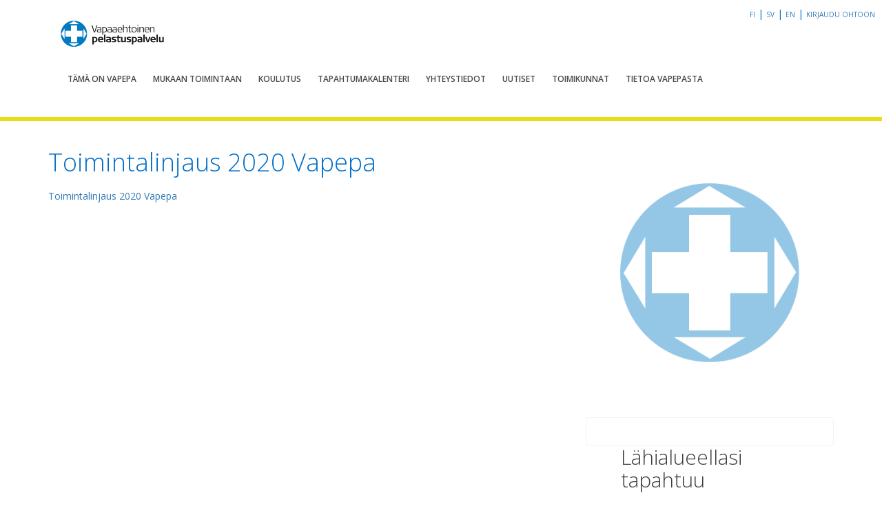

--- FILE ---
content_type: text/html; charset=UTF-8
request_url: https://vapepa.fi/tietoa-vapepasta/toimintalinjaus-2020_vapepa/
body_size: 6489
content:
  <!doctype html>
<!--[if lt IE 7]><html class="no-js ie ie6 lt-ie9 lt-ie8 lt-ie7" lang="fi"> <![endif]-->
<!--[if IE 7]><html class="no-js ie ie7 lt-ie9 lt-ie8" lang="fi"> <![endif]-->
<!--[if IE 8]><html class="no-js ie ie8 lt-ie9" lang="fi"> <![endif]-->
<!--[if gt IE 8]><!--><html class="no-js" lang="fi" ng-app="vapepa"> <!--<![endif]-->
<head>
    <meta charset="UTF-8" />
        <title>
                            Toimintalinjaus 2020 Vapepa - Vapepa
                    </title>
    <meta name="description" content="Vapaaehtoinen pelastuspalvelu">

    <!-- Google Analytics -->
    <script>
      (function(i,s,o,g,r,a,m){i['GoogleAnalyticsObject']=r;i[r]=i[r]||function(){
          (i[r].q=i[r].q||[]).push(arguments)},i[r].l=1*new Date();a=s.createElement(o),
        m=s.getElementsByTagName(o)[0];a.async=1;a.src=g;m.parentNode.insertBefore(a,m)
      })(window,document,'script','https://www.google-analytics.com/analytics.js','ga');

      ga('create', 'UA-89521923-1', 'auto');
      ga('send', 'pageview');
    </script>
    <!-- End Google Analytics -->

    <link href='https://fonts.googleapis.com/css?family=Open+Sans:400,600,300,400italic' rel='stylesheet' type='text/css'>
    <link rel="stylesheet" href="https://maxcdn.bootstrapcdn.com/font-awesome/4.7.0/css/font-awesome.min.css">
    <meta http-equiv="Content-Type" content="text/html; charset=UTF-8" />
    <meta http-equiv="X-UA-Compatible" content="IE=edge,chrome=1">
    <meta name="viewport" content="width=device-width, initial-scale=1.0">
    <link rel="pingback" href="https://vapepa.fi/wp/xmlrpc.php" />
    <meta name='robots' content='index, follow, max-image-preview:large, max-snippet:-1, max-video-preview:-1' />
	<style>img:is([sizes="auto" i], [sizes^="auto," i]) { contain-intrinsic-size: 3000px 1500px }</style>
	
	<!-- This site is optimized with the Yoast SEO plugin v24.7 - https://yoast.com/wordpress/plugins/seo/ -->
	<link rel="canonical" href="https://erj2u.upcloudobjects.com/vapepa_fi_media/wp-content/uploads/2016/05/09170057/Toimintalinjaus-2020_Vapepa.pdf" />
	<meta property="og:locale" content="fi_FI" />
	<meta property="og:type" content="article" />
	<meta property="og:title" content="Toimintalinjaus 2020 Vapepa - Vapepa" />
	<meta property="og:description" content="Toimintalinjaus 2020 Vapepa" />
	<meta property="og:url" content="https://erj2u.upcloudobjects.com/vapepa_fi_media/wp-content/uploads/2016/05/09170057/Toimintalinjaus-2020_Vapepa.pdf" />
	<meta property="og:site_name" content="Vapepa" />
	<meta property="article:publisher" content="https://www.facebook.com/vapepa/" />
	<meta property="og:image" content="https://vapepa.fi/tietoa-vapepasta/toimintalinjaus-2020_vapepa" />
	<meta property="og:image:width" content="1000" />
	<meta property="og:image:height" content="667" />
	<meta property="og:image:type" content="image/jpeg" />
	<meta name="twitter:card" content="summary_large_image" />
	<meta name="twitter:site" content="@vapepa" />
	<script type="application/ld+json" class="yoast-schema-graph">{"@context":"https://schema.org","@graph":[{"@type":"WebPage","@id":"https://erj2u.upcloudobjects.com/vapepa_fi_media/wp-content/uploads/2016/05/09170057/Toimintalinjaus-2020_Vapepa.pdf","url":"https://erj2u.upcloudobjects.com/vapepa_fi_media/wp-content/uploads/2016/05/09170057/Toimintalinjaus-2020_Vapepa.pdf","name":"Toimintalinjaus 2020 Vapepa - Vapepa","isPartOf":{"@id":"https://vapepa.fi/#website"},"primaryImageOfPage":{"@id":"https://erj2u.upcloudobjects.com/vapepa_fi_media/wp-content/uploads/2016/05/09170057/Toimintalinjaus-2020_Vapepa.pdf#primaryimage"},"image":{"@id":"https://erj2u.upcloudobjects.com/vapepa_fi_media/wp-content/uploads/2016/05/09170057/Toimintalinjaus-2020_Vapepa.pdf#primaryimage"},"thumbnailUrl":"","datePublished":"2019-09-26T09:30:52+00:00","breadcrumb":{"@id":"https://erj2u.upcloudobjects.com/vapepa_fi_media/wp-content/uploads/2016/05/09170057/Toimintalinjaus-2020_Vapepa.pdf#breadcrumb"},"inLanguage":"fi","potentialAction":[{"@type":"ReadAction","target":["https://erj2u.upcloudobjects.com/vapepa_fi_media/wp-content/uploads/2016/05/09170057/Toimintalinjaus-2020_Vapepa.pdf"]}]},{"@type":"ImageObject","inLanguage":"fi","@id":"https://erj2u.upcloudobjects.com/vapepa_fi_media/wp-content/uploads/2016/05/09170057/Toimintalinjaus-2020_Vapepa.pdf#primaryimage","url":"","contentUrl":""},{"@type":"BreadcrumbList","@id":"https://erj2u.upcloudobjects.com/vapepa_fi_media/wp-content/uploads/2016/05/09170057/Toimintalinjaus-2020_Vapepa.pdf#breadcrumb","itemListElement":[{"@type":"ListItem","position":1,"name":"Etusivu","item":"https://vapepa.fi/"},{"@type":"ListItem","position":2,"name":"Tietoa Vapepasta","item":"https://vapepa.fi/tietoa-vapepasta/"},{"@type":"ListItem","position":3,"name":"Toimintalinjaus 2020 Vapepa"}]},{"@type":"WebSite","@id":"https://vapepa.fi/#website","url":"https://vapepa.fi/","name":"Vapepa","description":"Vapaaehtoinen pelastuspalvelu","potentialAction":[{"@type":"SearchAction","target":{"@type":"EntryPoint","urlTemplate":"https://vapepa.fi/?s={search_term_string}"},"query-input":{"@type":"PropertyValueSpecification","valueRequired":true,"valueName":"search_term_string"}}],"inLanguage":"fi"}]}</script>
	<!-- / Yoast SEO plugin. -->


<link rel='dns-prefetch' href='//vapepa.fi' />
<link rel='dns-prefetch' href='//maxcdn.bootstrapcdn.com' />
<style id='wp-emoji-styles-inline-css' type='text/css'>

	img.wp-smiley, img.emoji {
		display: inline !important;
		border: none !important;
		box-shadow: none !important;
		height: 1em !important;
		width: 1em !important;
		margin: 0 0.07em !important;
		vertical-align: -0.1em !important;
		background: none !important;
		padding: 0 !important;
	}
</style>
<link rel='stylesheet' id='wp-block-library-css' href='https://vapepa.fi/wp/wp-includes/css/dist/block-library/style.min.css?ver=6.7.2' type='text/css' media='all' />
<style id='classic-theme-styles-inline-css' type='text/css'>
/*! This file is auto-generated */
.wp-block-button__link{color:#fff;background-color:#32373c;border-radius:9999px;box-shadow:none;text-decoration:none;padding:calc(.667em + 2px) calc(1.333em + 2px);font-size:1.125em}.wp-block-file__button{background:#32373c;color:#fff;text-decoration:none}
</style>
<style id='global-styles-inline-css' type='text/css'>
:root{--wp--preset--aspect-ratio--square: 1;--wp--preset--aspect-ratio--4-3: 4/3;--wp--preset--aspect-ratio--3-4: 3/4;--wp--preset--aspect-ratio--3-2: 3/2;--wp--preset--aspect-ratio--2-3: 2/3;--wp--preset--aspect-ratio--16-9: 16/9;--wp--preset--aspect-ratio--9-16: 9/16;--wp--preset--color--black: #000000;--wp--preset--color--cyan-bluish-gray: #abb8c3;--wp--preset--color--white: #ffffff;--wp--preset--color--pale-pink: #f78da7;--wp--preset--color--vivid-red: #cf2e2e;--wp--preset--color--luminous-vivid-orange: #ff6900;--wp--preset--color--luminous-vivid-amber: #fcb900;--wp--preset--color--light-green-cyan: #7bdcb5;--wp--preset--color--vivid-green-cyan: #00d084;--wp--preset--color--pale-cyan-blue: #8ed1fc;--wp--preset--color--vivid-cyan-blue: #0693e3;--wp--preset--color--vivid-purple: #9b51e0;--wp--preset--gradient--vivid-cyan-blue-to-vivid-purple: linear-gradient(135deg,rgba(6,147,227,1) 0%,rgb(155,81,224) 100%);--wp--preset--gradient--light-green-cyan-to-vivid-green-cyan: linear-gradient(135deg,rgb(122,220,180) 0%,rgb(0,208,130) 100%);--wp--preset--gradient--luminous-vivid-amber-to-luminous-vivid-orange: linear-gradient(135deg,rgba(252,185,0,1) 0%,rgba(255,105,0,1) 100%);--wp--preset--gradient--luminous-vivid-orange-to-vivid-red: linear-gradient(135deg,rgba(255,105,0,1) 0%,rgb(207,46,46) 100%);--wp--preset--gradient--very-light-gray-to-cyan-bluish-gray: linear-gradient(135deg,rgb(238,238,238) 0%,rgb(169,184,195) 100%);--wp--preset--gradient--cool-to-warm-spectrum: linear-gradient(135deg,rgb(74,234,220) 0%,rgb(151,120,209) 20%,rgb(207,42,186) 40%,rgb(238,44,130) 60%,rgb(251,105,98) 80%,rgb(254,248,76) 100%);--wp--preset--gradient--blush-light-purple: linear-gradient(135deg,rgb(255,206,236) 0%,rgb(152,150,240) 100%);--wp--preset--gradient--blush-bordeaux: linear-gradient(135deg,rgb(254,205,165) 0%,rgb(254,45,45) 50%,rgb(107,0,62) 100%);--wp--preset--gradient--luminous-dusk: linear-gradient(135deg,rgb(255,203,112) 0%,rgb(199,81,192) 50%,rgb(65,88,208) 100%);--wp--preset--gradient--pale-ocean: linear-gradient(135deg,rgb(255,245,203) 0%,rgb(182,227,212) 50%,rgb(51,167,181) 100%);--wp--preset--gradient--electric-grass: linear-gradient(135deg,rgb(202,248,128) 0%,rgb(113,206,126) 100%);--wp--preset--gradient--midnight: linear-gradient(135deg,rgb(2,3,129) 0%,rgb(40,116,252) 100%);--wp--preset--font-size--small: 13px;--wp--preset--font-size--medium: 20px;--wp--preset--font-size--large: 36px;--wp--preset--font-size--x-large: 42px;--wp--preset--spacing--20: 0.44rem;--wp--preset--spacing--30: 0.67rem;--wp--preset--spacing--40: 1rem;--wp--preset--spacing--50: 1.5rem;--wp--preset--spacing--60: 2.25rem;--wp--preset--spacing--70: 3.38rem;--wp--preset--spacing--80: 5.06rem;--wp--preset--shadow--natural: 6px 6px 9px rgba(0, 0, 0, 0.2);--wp--preset--shadow--deep: 12px 12px 50px rgba(0, 0, 0, 0.4);--wp--preset--shadow--sharp: 6px 6px 0px rgba(0, 0, 0, 0.2);--wp--preset--shadow--outlined: 6px 6px 0px -3px rgba(255, 255, 255, 1), 6px 6px rgba(0, 0, 0, 1);--wp--preset--shadow--crisp: 6px 6px 0px rgba(0, 0, 0, 1);}:where(.is-layout-flex){gap: 0.5em;}:where(.is-layout-grid){gap: 0.5em;}body .is-layout-flex{display: flex;}.is-layout-flex{flex-wrap: wrap;align-items: center;}.is-layout-flex > :is(*, div){margin: 0;}body .is-layout-grid{display: grid;}.is-layout-grid > :is(*, div){margin: 0;}:where(.wp-block-columns.is-layout-flex){gap: 2em;}:where(.wp-block-columns.is-layout-grid){gap: 2em;}:where(.wp-block-post-template.is-layout-flex){gap: 1.25em;}:where(.wp-block-post-template.is-layout-grid){gap: 1.25em;}.has-black-color{color: var(--wp--preset--color--black) !important;}.has-cyan-bluish-gray-color{color: var(--wp--preset--color--cyan-bluish-gray) !important;}.has-white-color{color: var(--wp--preset--color--white) !important;}.has-pale-pink-color{color: var(--wp--preset--color--pale-pink) !important;}.has-vivid-red-color{color: var(--wp--preset--color--vivid-red) !important;}.has-luminous-vivid-orange-color{color: var(--wp--preset--color--luminous-vivid-orange) !important;}.has-luminous-vivid-amber-color{color: var(--wp--preset--color--luminous-vivid-amber) !important;}.has-light-green-cyan-color{color: var(--wp--preset--color--light-green-cyan) !important;}.has-vivid-green-cyan-color{color: var(--wp--preset--color--vivid-green-cyan) !important;}.has-pale-cyan-blue-color{color: var(--wp--preset--color--pale-cyan-blue) !important;}.has-vivid-cyan-blue-color{color: var(--wp--preset--color--vivid-cyan-blue) !important;}.has-vivid-purple-color{color: var(--wp--preset--color--vivid-purple) !important;}.has-black-background-color{background-color: var(--wp--preset--color--black) !important;}.has-cyan-bluish-gray-background-color{background-color: var(--wp--preset--color--cyan-bluish-gray) !important;}.has-white-background-color{background-color: var(--wp--preset--color--white) !important;}.has-pale-pink-background-color{background-color: var(--wp--preset--color--pale-pink) !important;}.has-vivid-red-background-color{background-color: var(--wp--preset--color--vivid-red) !important;}.has-luminous-vivid-orange-background-color{background-color: var(--wp--preset--color--luminous-vivid-orange) !important;}.has-luminous-vivid-amber-background-color{background-color: var(--wp--preset--color--luminous-vivid-amber) !important;}.has-light-green-cyan-background-color{background-color: var(--wp--preset--color--light-green-cyan) !important;}.has-vivid-green-cyan-background-color{background-color: var(--wp--preset--color--vivid-green-cyan) !important;}.has-pale-cyan-blue-background-color{background-color: var(--wp--preset--color--pale-cyan-blue) !important;}.has-vivid-cyan-blue-background-color{background-color: var(--wp--preset--color--vivid-cyan-blue) !important;}.has-vivid-purple-background-color{background-color: var(--wp--preset--color--vivid-purple) !important;}.has-black-border-color{border-color: var(--wp--preset--color--black) !important;}.has-cyan-bluish-gray-border-color{border-color: var(--wp--preset--color--cyan-bluish-gray) !important;}.has-white-border-color{border-color: var(--wp--preset--color--white) !important;}.has-pale-pink-border-color{border-color: var(--wp--preset--color--pale-pink) !important;}.has-vivid-red-border-color{border-color: var(--wp--preset--color--vivid-red) !important;}.has-luminous-vivid-orange-border-color{border-color: var(--wp--preset--color--luminous-vivid-orange) !important;}.has-luminous-vivid-amber-border-color{border-color: var(--wp--preset--color--luminous-vivid-amber) !important;}.has-light-green-cyan-border-color{border-color: var(--wp--preset--color--light-green-cyan) !important;}.has-vivid-green-cyan-border-color{border-color: var(--wp--preset--color--vivid-green-cyan) !important;}.has-pale-cyan-blue-border-color{border-color: var(--wp--preset--color--pale-cyan-blue) !important;}.has-vivid-cyan-blue-border-color{border-color: var(--wp--preset--color--vivid-cyan-blue) !important;}.has-vivid-purple-border-color{border-color: var(--wp--preset--color--vivid-purple) !important;}.has-vivid-cyan-blue-to-vivid-purple-gradient-background{background: var(--wp--preset--gradient--vivid-cyan-blue-to-vivid-purple) !important;}.has-light-green-cyan-to-vivid-green-cyan-gradient-background{background: var(--wp--preset--gradient--light-green-cyan-to-vivid-green-cyan) !important;}.has-luminous-vivid-amber-to-luminous-vivid-orange-gradient-background{background: var(--wp--preset--gradient--luminous-vivid-amber-to-luminous-vivid-orange) !important;}.has-luminous-vivid-orange-to-vivid-red-gradient-background{background: var(--wp--preset--gradient--luminous-vivid-orange-to-vivid-red) !important;}.has-very-light-gray-to-cyan-bluish-gray-gradient-background{background: var(--wp--preset--gradient--very-light-gray-to-cyan-bluish-gray) !important;}.has-cool-to-warm-spectrum-gradient-background{background: var(--wp--preset--gradient--cool-to-warm-spectrum) !important;}.has-blush-light-purple-gradient-background{background: var(--wp--preset--gradient--blush-light-purple) !important;}.has-blush-bordeaux-gradient-background{background: var(--wp--preset--gradient--blush-bordeaux) !important;}.has-luminous-dusk-gradient-background{background: var(--wp--preset--gradient--luminous-dusk) !important;}.has-pale-ocean-gradient-background{background: var(--wp--preset--gradient--pale-ocean) !important;}.has-electric-grass-gradient-background{background: var(--wp--preset--gradient--electric-grass) !important;}.has-midnight-gradient-background{background: var(--wp--preset--gradient--midnight) !important;}.has-small-font-size{font-size: var(--wp--preset--font-size--small) !important;}.has-medium-font-size{font-size: var(--wp--preset--font-size--medium) !important;}.has-large-font-size{font-size: var(--wp--preset--font-size--large) !important;}.has-x-large-font-size{font-size: var(--wp--preset--font-size--x-large) !important;}
:where(.wp-block-post-template.is-layout-flex){gap: 1.25em;}:where(.wp-block-post-template.is-layout-grid){gap: 1.25em;}
:where(.wp-block-columns.is-layout-flex){gap: 2em;}:where(.wp-block-columns.is-layout-grid){gap: 2em;}
:root :where(.wp-block-pullquote){font-size: 1.5em;line-height: 1.6;}
</style>
<link rel='stylesheet' id='contact-list-css' href='https://vapepa.fi/app/plugins/contact-list-pro/dist/css/p.css?ver=3.0.16' type='text/css' media='all' />
<style id='contact-list-inline-css' type='text/css'>
.contact-list-main-left { width: 100%; }.contact-list-main-right { width: 0%; }body .contact-list-container.contact-list-3-cards-on-the-same-row .contact-list-image img { display: inline-block; }body .contact-list-container.contact-list-4-cards-on-the-same-row .contact-list-image img { display: inline-block; }.contact-list-contact-container { background: #fff; }.contact-list-contact-container { border: 1px solid #bbb; border-radius: 10px; padding: 10px; } @media (max-width: 820px) { #all-contacts li { min-height: 0; } } @media (max-width: 820px) { .contact-list-2-cards-on-the-same-row #all-contacts li { min-height: 0; } } @media (max-width: 820px) { .contact-list-3-cards-on-the-same-row #all-contacts li { min-height: 0; } } @media (max-width: 820px) { .contact-list-4-cards-on-the-same-row #all-contacts li { min-height: 0; } }
</style>
<link rel='stylesheet' id='contact-list-font-awesome-css' href='https://vapepa.fi/app/plugins/contact-list-pro/dist/font-awesome-4.7.0/css/font-awesome.min.css?ver=3.0.16' type='text/css' media='all' />
<link rel='stylesheet' id='bootstrap-css' href='https://maxcdn.bootstrapcdn.com/bootstrap/3.3.7/css/bootstrap.min.css?ver=3.3.7' type='text/css' media='all' />
<link rel='stylesheet' id='timberstyles-css' href='https://vapepa.fi/app/themes/vapepa-theme/static/css/main.css?ver=1.0' type='text/css' media='all' />
<script type="text/javascript" src="https://code.jquery.com/jquery-2.2.4.min.js?ver=6.7.2" id="jquery-js"></script>
<script type="text/javascript" id="contact-list-js-extra">
/* <![CDATA[ */
var contact_list_settings = {"focus_on_search_field":"0"};
var contactListData = {"root":"https:\/\/vapepa.fi\/wp-json\/","nonce":"b01f09b66f"};
/* ]]> */
</script>
<script type="text/javascript" src="https://vapepa.fi/app/plugins/contact-list-pro/dist/js/p__premium_only.js?ver=3.0.16" id="contact-list-js"></script>
<script type="text/javascript" id="contact-list-js-after">
/* <![CDATA[ */
jQuery(document).ready(function($) {

      if (typeof ajaxurl === 'undefined') {
        ajaxurl = 'https://vapepa.fi/wp/wp-admin/admin-ajax.php'; // get ajaxurl
      }

    });
/* ]]> */
</script>
<link rel="https://api.w.org/" href="https://vapepa.fi/wp-json/" /><link rel="alternate" title="JSON" type="application/json" href="https://vapepa.fi/wp-json/wp/v2/media/4552" /><link rel='shortlink' href='https://vapepa.fi/?p=4552' />
<link rel="alternate" title="oEmbed (JSON)" type="application/json+oembed" href="https://vapepa.fi/wp-json/oembed/1.0/embed?url=https%3A%2F%2Fvapepa.fi%2Ftietoa-vapepasta%2Ftoimintalinjaus-2020_vapepa%2F" />
<link rel="alternate" title="oEmbed (XML)" type="text/xml+oembed" href="https://vapepa.fi/wp-json/oembed/1.0/embed?url=https%3A%2F%2Fvapepa.fi%2Ftietoa-vapepasta%2Ftoimintalinjaus-2020_vapepa%2F&#038;format=xml" />
<link rel="icon" href="https://erj2u.upcloudobjects.com/vapepa_fi_media/wp-content/uploads/2024/08/09170126/cropped-Logo-tarroihin-32x32.jpg" sizes="32x32" />
<link rel="icon" href="https://erj2u.upcloudobjects.com/vapepa_fi_media/wp-content/uploads/2024/08/09170126/cropped-Logo-tarroihin-192x192.jpg" sizes="192x192" />
<link rel="apple-touch-icon" href="https://erj2u.upcloudobjects.com/vapepa_fi_media/wp-content/uploads/2024/08/09170126/cropped-Logo-tarroihin-180x180.jpg" />
<meta name="msapplication-TileImage" content="https://erj2u.upcloudobjects.com/vapepa_fi_media/wp-content/uploads/2024/08/09170126/cropped-Logo-tarroihin-270x270.jpg" />

</head>
    
<body class="attachment attachment-template-default attachmentid-4552 attachment-pdf" data-template="base.twig">
<script>window.config = {"locale":"fi","siteUrl":"https:\/\/vapepa.fi","themePath":"\/app\/themes\/vapepa-theme","backendUrl":"https:\/\/form.vapepa.fi"}</script>
<div id="fb-root"></div>

<div id="app">

  <div class="ohto-link">
  <span class="hidden-xs">
          <a href="https://vapepa.fi/tietoa-vapepasta/toimintalinjaus-2020_vapepa/">fi</a> |
          <a href="https://vapepa.fi/sv/">sv</a> |
          <a href="https://vapepa.fi/en/">en</a> |
      </span>

  <a href="https://ohto.vapepa.fi/#/">
    Kirjaudu OHTOon
  </a>
</div>
  <header id="siteHeader" class="header ">
      <div class="container">
      <a class="logo" href="/">
        <img src="https://vapepa.fi/app/themes/vapepa-theme/images/vapepa_logo.png" alt="Vapepa"/>
      </a>
      <nav class="navbar nav-collapse">
        <div class="navbar-header">
          <button type="button" id="nav-toggle" class="navbar-toggle collapsed" aria-expanded="false">
            <span class="sr-only">Toggle navigation</span>
            <i class="fa fa-bars" aria-hidden="true"></i>
          </button>
        </div>
        <div id="main-menu" class="collapse navbar-collapse">
          <ul class="nav navbar-nav nav-list">
                          <li class="nav-item  menu-item menu-item-type-post_type menu-item-object-page menu-item-29"><a href="https://vapepa.fi/tama-on-vapepa/">Tämä on Vapepa</a></li>
                          <li class="nav-item  menu-item menu-item-type-post_type menu-item-object-page menu-item-31"><a href="https://vapepa.fi/mukaan-toimintaan/">Mukaan toimintaan</a></li>
                          <li class="nav-item  menu-item menu-item-type-post_type menu-item-object-page menu-item-33"><a href="https://vapepa.fi/koulutus/">Koulutus</a></li>
                          <li class="nav-item  menu-item menu-item-type-post_type menu-item-object-page menu-item-21"><a href="https://vapepa.fi/tapahtumakalenteri/">Tapahtumakalenteri</a></li>
                          <li class="nav-item  menu-item menu-item-type-post_type menu-item-object-page menu-item-35"><a href="https://vapepa.fi/yhteystiedot/">Yhteystiedot</a></li>
                          <li class="nav-item  menu-item menu-item-type-post_type menu-item-object-page menu-item-124"><a href="https://vapepa.fi/uutiset/">Uutiset</a></li>
                          <li class="nav-item  menu-item menu-item-type-post_type menu-item-object-page menu-item-4196"><a href="https://vapepa.fi/toimikunnat/">Toimikunnat</a></li>
                          <li class="nav-item  menu-item menu-item-type-post_type menu-item-object-page menu-item-5996"><a href="https://vapepa.fi/tietoa-vapepasta/">Tietoa Vapepasta</a></li>
                          <li class="nav-item lang-item lang-item-47 lang-item-fi current-lang lang-item-first menu-item menu-item-type-custom menu-item-object-custom menu-item-216-fi"><a href="https://vapepa.fi/tietoa-vapepasta/toimintalinjaus-2020_vapepa/">FI</a></li>
                          <li class="nav-item lang-item lang-item-92 lang-item-sv no-translation menu-item menu-item-type-custom menu-item-object-custom menu-item-216-sv"><a href="https://vapepa.fi/sv/">SV</a></li>
                          <li class="nav-item lang-item lang-item-113 lang-item-en no-translation menu-item menu-item-type-custom menu-item-object-custom menu-item-216-en"><a href="https://vapepa.fi/en/">EN</a></li>
                      </ul>
        </div>
      </nav>
    </div>
  </header>

  <section id="content" role="main" class="content-wrapper">
    <div class="wrapper ">
      	<div class="content-wrapper container">
		<div class="row">


		<article class="post-type-attachment template-default col-xs-12 col-sm-8" id="post-4552">
			<section class="article-content">
				<h1 class="article-h1">Toimintalinjaus 2020 Vapepa</h1>
				<div class="article-body">
					<p class="attachment"><a href='https://erj2u.upcloudobjects.com/vapepa_fi_media/wp-content/uploads/2016/05/09170057/Toimintalinjaus-2020_Vapepa.pdf'>Toimintalinjaus 2020 Vapepa</a></p>

				</div>
			</section>
		</article>

		<aside class="col-xs-12 col-sm-4">
			  <div class="sidebar-image">

          <img class="img-responsive" src="https://vapepa.fi/app/themes/vapepa-theme/images/vapepa_logo_sidebar.png" alt="">
    
  </div>

  <div class="sidebar-contact-select">
    <news-list
      county-id="97"
      county-ohto-code="koko-maa"
      magazine-link="https://www.lehtiluukku.fi/lehti/vapepa-info/1-2019/213301.html"
      image-source="https://erj2u.upcloudobjects.com/vapepa_fi_media/2025/04/Nayttokuva-2025-04-22-165513.png"
      image-alt=""
      :is-vertical="true"
    />
  </div>



		</aside>

			</div>
	</div><!-- /content-wrapper -->
    </div>
  </section>
</div>
      <div class="footer-wrapper">
      <footer id="footer" class="container">
        <div class="row">
  <div class="footer-navs clearfix">

    <div class="footer-links left">
              <a href="/tama-on-vapepa/">Jäsenjärjestöt</a><br>
              <a href="/yhteystiedot/">Yhteystiedot</a><br>
              <a href="/yhteystiedot/#alueellinen-koordinaatio">Valmiuspäälliköt</a><br>
              <a href="/medialle/">Medialle</a><br>
              <a href="https://vapepa.fi/viranomaiselle/">Viranomaiselle</a><br>
      
    </div>

    <div class="footer-links right">
              <a href="/mukaan-toimintaan/">Vapaaehtoiseksi</a><br>
              <a href="/koulutus/">Koulutuspolku</a><br>
              <a href="/mukaan-toimintaan/">Toimintamuodot</a><br>
              <a href="https://extranet.vapepa.fi/">Extranet</a><br>
              <a href="https://vapepa.fi/toimikunnat/">Toimikunnat ja hälytysryhmät</a><br>
              <a href="https://vapepa.fi/tietoa-vapepasta">Tietoa Vapepasta</a><br>
          </div>
  </div>
</div>
<div class="copyright">&copy; Punainen Risti 2026|<a href="/lailliset-huomautukset">Lailliset huomautukset</a>|webmaster@redcross.fi
</div>
      </footer>
    </div>
    <script type="text/javascript" src="https://vapepa.fi/app/themes/vapepa-theme/static/dist/app.js?ver=1.0.0" id="vue_scripts-js"></script>
<script type="text/javascript" src="https://maxcdn.bootstrapcdn.com/bootstrap/3.3.6/js/bootstrap.min.js?ver=1.0.0" id="bootstrap-js-js"></script>

  
</body>
</html>
